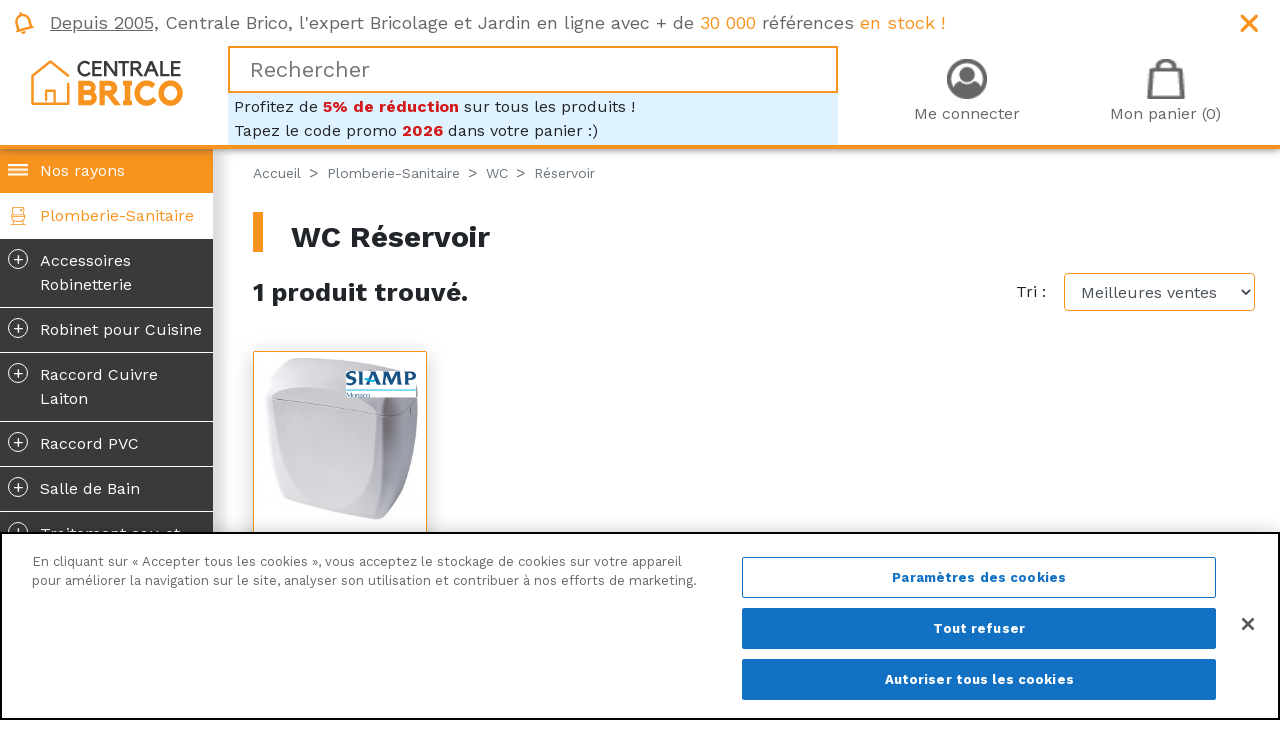

--- FILE ---
content_type: text/html; charset=utf-8
request_url: https://www.centrale-brico.com/plomberie-sanitaire/wc/reservoir
body_size: 12310
content:
<!doctype html>
<html lang="fr-FR">

  <head>
    
      
  <meta charset="utf-8">


  <meta http-equiv="x-ua-compatible" content="ie=edge">



  <title>Réservoir WC | Centrale Brico</title>
  <meta name="description" content="Centrale Brico vous propose une sélection de réservoir WC de grandes marques à petits prix.">
        <link rel="canonical" href="https://www.centrale-brico.com/plomberie-sanitaire/wc/reservoir">
  



    


  <meta name="viewport" content="width=device-width, initial-scale=1">



  <link rel="icon" type="image/vnd.microsoft.icon" href="/img/favicon.ico?1532978527">
  <link rel="shortcut icon" type="image/x-icon" href="/img/favicon.ico?1532978527">



  <link href="https://fonts.googleapis.com/css?family=Work+Sans:400,700" rel="stylesheet">
<link rel="stylesheet" href="https://use.fontawesome.com/releases/v5.0.9/css/all.css" integrity="sha384-5SOiIsAziJl6AWe0HWRKTXlfcSHKmYV4RBF18PPJ173Kzn7jzMyFuTtk8JA7QQG1" crossorigin="anonymous">
  <link rel="stylesheet" href="https://www.centrale-brico.com/themes/centralebrico/assets/cache/theme-08bc7f4154.css" type="text/css" media="all">

  <!--[if IE]>
  <link href="https://cdn.jsdelivr.net/gh/coliff/bootstrap-ie8/css/bootstrap-ie9.min.css" rel="stylesheet">
  <script src="https://cdn.jsdelivr.net/g/html5shiv@3.7.3"></script>
  <![endif]-->
  <!--[if lt IE 9]>
  <link href="https://cdn.jsdelivr.net/gh/coliff/bootstrap-ie8/css/bootstrap-ie8.min.css" rel="stylesheet">
  <![endif]-->



  <!-- CookiePro Cookies Consent Notice start for www.centrale-brico.com -->
  <script src="https://cookie-cdn.cookiepro.com/scripttemplates/otSDKStub.js"  type="text/javascript" charset="UTF-8" data-domain-script="ff8dbd80-8b27-42ba-8b8e-b08487b83400" ></script>
  <script type="text/javascript">
  function OptanonWrapper() { }
  </script>
  <!-- CookiePro Cookies Consent Notice end for www.centrale-brico.com -->
  
   




  <script>
        var payplug_ajax_url = "https:\/\/www.centrale-brico.com\/module\/payplug\/ajax";
        var payplug_oney = true;
        var payplug_oney_loading_msg = "Chargement";
        var prestashop = {"cart":{"products":[],"totals":{"total":{"type":"total","label":"Total","amount":0,"value":"0\u20ac00"},"total_including_tax":{"type":"total","label":"Total TTC","amount":0,"value":"0\u20ac00"},"total_excluding_tax":{"type":"total","label":"Total HT :","amount":0,"value":"0\u20ac00"}},"subtotals":{"products":{"type":"products","label":"Sous-total","amount":0,"value":"0\u20ac00"},"discounts":null,"shipping":{"type":"shipping","label":"Livraison","amount":0,"value":"gratuit"},"tax":null},"products_count":0,"summary_string":"0 articles","vouchers":{"allowed":1,"added":[]},"discounts":[{"id_cart_rule":"156","id_customer":"0","date_from":"2026-01-01 00:00:00","date_to":"2027-01-01 00:00:00","description":"Nouveau code promo 1er janvier 2026","quantity":"999714","quantity_per_user":"999999","priority":"1","partial_use":"1","code":"2026","minimum_amount":"0.00","minimum_amount_tax":"0","minimum_amount_currency":"1","minimum_amount_shipping":"0","country_restriction":"0","carrier_restriction":"0","group_restriction":"0","cart_rule_restriction":"1","product_restriction":"0","shop_restriction":"0","free_shipping":"0","reduction_percent":"5.00","reduction_amount":"0.00","reduction_tax":"0","reduction_currency":"1","reduction_product":"0","reduction_exclude_special":"0","gift_product":"0","gift_product_attribute":"0","highlight":"1","active":"1","date_add":"2025-08-27 11:28:54","date_upd":"2026-02-01 14:08:17","id_lang":"1","name":"Code promo : 5% de r\u00e9duction","quantity_for_user":999999}],"minimalPurchase":0,"minimalPurchaseRequired":""},"currency":{"name":"euro","iso_code":"EUR","iso_code_num":"978","sign":"\u20ac"},"customer":{"lastname":null,"firstname":null,"email":null,"birthday":null,"newsletter":null,"newsletter_date_add":null,"optin":null,"website":null,"company":null,"siret":null,"ape":null,"is_logged":false,"gender":{"type":null,"name":null},"addresses":[]},"language":{"name":"Fran\u00e7ais (French)","iso_code":"fr","locale":"fr-FR","language_code":"fr","is_rtl":"0","date_format_lite":"d\/m\/Y","date_format_full":"d\/m\/Y H:i:s","id":1},"page":{"title":"","canonical":"https:\/\/www.centrale-brico.com\/plomberie-sanitaire\/wc\/reservoir","meta":{"title":"R\u00e9servoir WC - Centrale Brico","description":"Centrale Brico vous propose une s\u00e9lection de r\u00e9servoir WC de grandes marques \u00e0 petits prix.","keywords":"","robots":"index"},"page_name":"category","body_classes":{"lang-fr":true,"lang-rtl":false,"country-FR":true,"currency-EUR":true,"layout-left-side-column":true,"page-category":true,"tax-display-enabled":true,"isgarden":false,"category-id-1859":true,"category-R\u00e9servoir":true,"category-id-parent-5054":true,"category-depth-level-4":true},"admin_notifications":[]},"shop":{"name":"Centrale Brico","logo":"\/img\/centrale-brico-logo-1522597508.jpg","stores_icon":"\/img\/logo_stores.png","favicon":"\/img\/favicon.ico"},"urls":{"base_url":"https:\/\/www.centrale-brico.com\/","current_url":"https:\/\/www.centrale-brico.com\/plomberie-sanitaire\/wc\/reservoir","shop_domain_url":"https:\/\/www.centrale-brico.com","img_ps_url":"https:\/\/www.centrale-brico.com\/img\/","img_cat_url":"https:\/\/www.centrale-brico.com\/img\/c\/","img_lang_url":"https:\/\/www.centrale-brico.com\/img\/l\/","img_prod_url":"https:\/\/www.centrale-brico.com\/img\/p\/","img_manu_url":"https:\/\/www.centrale-brico.com\/img\/m\/","img_sup_url":"https:\/\/www.centrale-brico.com\/img\/su\/","img_ship_url":"https:\/\/www.centrale-brico.com\/img\/s\/","img_store_url":"https:\/\/www.centrale-brico.com\/img\/st\/","img_col_url":"https:\/\/www.centrale-brico.com\/img\/co\/","img_url":"https:\/\/www.centrale-brico.com\/themes\/centralebrico\/assets\/img\/","css_url":"https:\/\/www.centrale-brico.com\/themes\/centralebrico\/assets\/css\/","js_url":"https:\/\/www.centrale-brico.com\/themes\/centralebrico\/assets\/js\/","pic_url":"https:\/\/www.centrale-brico.com\/upload\/","pages":{"address":"https:\/\/www.centrale-brico.com\/adresse","addresses":"https:\/\/www.centrale-brico.com\/adresses","authentication":"https:\/\/www.centrale-brico.com\/connexion","cart":"https:\/\/www.centrale-brico.com\/panier","category":"https:\/\/www.centrale-brico.com\/index.php?controller=category","cms":"https:\/\/www.centrale-brico.com\/index.php?controller=cms","contact":"https:\/\/www.centrale-brico.com\/nous-contacter","discount":"https:\/\/www.centrale-brico.com\/reduction","guest_tracking":"https:\/\/www.centrale-brico.com\/suivi-commande-invite","history":"https:\/\/www.centrale-brico.com\/historique-commandes","identity":"https:\/\/www.centrale-brico.com\/identite","index":"https:\/\/www.centrale-brico.com\/","my_account":"https:\/\/www.centrale-brico.com\/mon-compte","order_confirmation":"https:\/\/www.centrale-brico.com\/confirmation-commande","order_detail":"https:\/\/www.centrale-brico.com\/index.php?controller=order-detail","order_follow":"https:\/\/www.centrale-brico.com\/suivi-commande","order":"https:\/\/www.centrale-brico.com\/commande","order_return":"https:\/\/www.centrale-brico.com\/index.php?controller=order-return","order_slip":"https:\/\/www.centrale-brico.com\/avoirs","pagenotfound":"https:\/\/www.centrale-brico.com\/page-introuvable","password":"https:\/\/www.centrale-brico.com\/recuperation-mot-de-passe","pdf_invoice":"https:\/\/www.centrale-brico.com\/index.php?controller=pdf-invoice","pdf_order_return":"https:\/\/www.centrale-brico.com\/index.php?controller=pdf-order-return","pdf_order_slip":"https:\/\/www.centrale-brico.com\/index.php?controller=pdf-order-slip","prices_drop":"https:\/\/www.centrale-brico.com\/promotions","product":"https:\/\/www.centrale-brico.com\/index.php?controller=product","search":"https:\/\/www.centrale-brico.com\/recherche","sitemap":"https:\/\/www.centrale-brico.com\/sitemap","stores":"https:\/\/www.centrale-brico.com\/index.php?controller=stores","supplier":"https:\/\/www.centrale-brico.com\/fournisseur","register":"https:\/\/www.centrale-brico.com\/connexion?create_account=1","order_login":"https:\/\/www.centrale-brico.com\/commande?login=1"},"theme_assets":"\/themes\/centralebrico\/assets\/","actions":{"logout":"https:\/\/www.centrale-brico.com\/?mylogout="}},"configuration":{"display_taxes_label":true,"is_catalog":false,"show_prices":true,"opt_in":{"partner":true},"quantity_discount":{"type":"discount","label":"Remise"},"voucher_enabled":1,"return_enabled":0},"field_required":[],"breadcrumb":{"links":[{"title":"Accueil","url":"https:\/\/www.centrale-brico.com\/"},{"title":"Plomberie-Sanitaire","url":"https:\/\/www.centrale-brico.com\/plomberie-sanitaire"},{"title":"WC","url":"https:\/\/www.centrale-brico.com\/plomberie-sanitaire\/wc"},{"title":"R\u00e9servoir","url":"https:\/\/www.centrale-brico.com\/plomberie-sanitaire\/wc\/reservoir"}],"count":4},"link":{"protocol_link":"https:\/\/","protocol_content":"https:\/\/"},"time":1769955973,"static_token":"3be6667e4908ff901f48088eb4b3f09a","token":"a650ad8064af948da6a02de5a8dd6956"};
        var stfacetdsearch = {"with_inputs":"0","tooltips":false,"price_step":0,"weight_step":0,"drop_down":1,"loading_effect":3,"product_list_selector":"","magic":"0","is_mobile_device":false,"sample":{"price":"12,345,678\u20ac12","weight":"12\u00a0345\u00a0678,12kg"}};
      </script>



    <!-- START OF DOOFINDER SCRIPT -->
  <script async="" src="https://eu1-search.doofinder.com/5/script/d6cd047b0f1b2e996a490866a8228054.js"></script>
  <!-- END OF DOOFINDER SCRIPT -->
  <!-- TO REGISTER CLICKS -->
<script>
  var dfProductLinks = [];
  var dfLinks = Object.keys(dfProductLinks);
  var doofinderAppendAfterBanner = "none";
  var doofinderQuerySelector = "#search_query_top";
</script>  
  <!-- END OF TO REGISTER CLICKS -->


<script type="text/javascript">
	(window.gaDevIds=window.gaDevIds||[]).push('d6YPbH');
	(function(i,s,o,g,r,a,m){i['GoogleAnalyticsObject']=r;i[r]=i[r]||function(){
	(i[r].q=i[r].q||[]).push(arguments)},i[r].l=1*new Date();a=s.createElement(o),
	m=s.getElementsByTagName(o)[0];a.async=1;a.src=g;m.parentNode.insertBefore(a,m)
	})(window,document,'script','https://www.google-analytics.com/analytics.js','ga');

            ga('create', 'UA-24958949-1', 'auto');
                        ga('send', 'pageview');
    
    ga('require', 'ec');
</script>

<!-- kwanko - header 10111111 --><script type="text/javascript" src="//www.centrale-brico.com/modules/kwanko_adv/views/js/uni.js?v=1595587812"></script><style>
    .st-range-box .noUi-connect{background-color:#f7931e;}.st-range-box .noUi-vertical{height:200px;}.feds_block_title{color:#444444;}.feds_block_title{background-color:#F6F6F6;}#feds_search_filters #search_filters{margin-bottom:25px;}.feds_overlay_loader{font-size:16px;}.facet_title, .feds_dropdown_tri{border-color:#E2E2E2;}#search_filters .feds_facet .facet_with_max_height{max-height:320px;}.feds_block_content{font-size:14px;}.feds_block_title{padding-left:8px;}.feds_block_content{padding-left:0px;}.facet_colexp_block{padding-left:10px;}@media only screen and (min-width:768px){.feds_facet_x .feds_dropdown_list{padding-left:10px;}}@media only screen and (max-width:767px){.feds_facet_x .facet_colexp_block{padding-left:10px;}}.facet_title, .feds_dropdown_tri{padding-left:10px;}.feds_active_filters{padding-left:10px;}.feds_block_title{padding-top:10px;}.feds_block_content{padding-top:0px;}.facet_colexp_block{padding-top:10px;}@media only screen and (min-width:768px){.feds_facet_x .feds_dropdown_list{padding-top:10px;}}@media only screen and (max-width:767px){.feds_facet_x .facet_colexp_block{padding-top:10px;}}.facet_title, .feds_dropdown_tri{padding-top:8px;}.feds_active_filters{padding-top:10px;}.feds_block_title{padding-right:8px;}.feds_block_content{padding-right:0px;}.facet_colexp_block{padding-right:10px;}@media only screen and (min-width:768px){.feds_facet_x .feds_dropdown_list{padding-right:10px;}}@media only screen and (max-width:767px){.feds_facet_x .facet_colexp_block{padding-right:10px;}}.facet_title, .feds_dropdown_tri{padding-right:10px;}.feds_active_filters{padding-right:10px;}.feds_block_title{padding-bottom:10px;}.feds_block_content{padding-bottom:0px;}.facet_colexp_block{padding-bottom:10px;}@media only screen and (min-width:768px){.feds_facet_x .feds_dropdown_list{padding-bottom:10px;}}@media only screen and (max-width:767px){.feds_facet_x .facet_colexp_block{padding-bottom:10px;}}.facet_title, .feds_dropdown_tri{padding-bottom:8px;}.feds_active_filters{padding-bottom:10px;}.facet_title, .feds_dropdown_tri{border-left-width:0px;}.facet_colexp_block{border-left-width:0px;}@media only screen and (min-width:768px){.feds_facet_x .feds_dropdown_list{border-left-width:0px;}}@media only screen and (max-width:767px){.feds_facet_x .facet_colexp_block{border-left-width:0px;}}.facet_title, .feds_dropdown_tri{border-top-width:0px;}.facet_colexp_block{border-top-width:0px;}@media only screen and (min-width:768px){.feds_facet_x .feds_dropdown_list{border-top-width:0px;}}@media only screen and (max-width:767px){.feds_facet_x .facet_colexp_block{border-top-width:0px;}}.facet_title, .feds_dropdown_tri{border-right-width:0px;}.facet_colexp_block{border-right-width:0px;}@media only screen and (min-width:768px){.feds_facet_x .feds_dropdown_list{border-right-width:0px;}}@media only screen and (max-width:767px){.feds_facet_x .facet_colexp_block{border-right-width:0px;}}.facet_title, .feds_dropdown_tri{border-bottom-width:1px;}.facet_colexp_block{border-bottom-width:0px;}@media only screen and (min-width:768px){.feds_facet_x .feds_dropdown_list{border-bottom-width:0px;}}@media only screen and (max-width:767px){.feds_facet_x .facet_colexp_block{border-bottom-width:0px;}}.facet_title_text, .feds_dropdown_tri .stfeds_flex_child{font-size: 14px;}.feds_custom-input-box .feds_custom-input-item.feds_custom-input-checkbox,.feds_custom-input-box .feds_custom-input-item.feds_custom-input-radio{border-width:1px;}.feds_active_filters .feds_link:hover, .feds_active_filters .feds_link.active{color:#E54D26;}.feds_active_filters .feds_link{border-width:1px;text-decoration:none;padding:2px 3px;}.feds_active_filters .feds_link{border-color:#d9d9d9;}.feds_active_filters .feds_link{border-style:dashed;}.feds_custom-input-box .feds_custom-input-item.feds_custom-input-color{border-width:0px;}.feds_custom-input-box .feds_custom-input-item.feds_custom-input-color{line-height:15px;}.feds_dropdown_list{min-width:260px;}.feds_offcanvas_tri{font-size:16px;}.feds_block_title{}.facet_title_text, .feds_dropdown_tri span{}
</style>




  <link rel="alternate" type="application/rss+xml" title="Magazine Centrale Brico (RSS)" href="https://www.centrale-brico.com/rss" />



  
  


  
  <!-- Google Tag Manager -->
	<script>(function(w,d,s,l,i){w[l]=w[l]||[];w[l].push({'gtm.start':
	new Date().getTime(),event:'gtm.js'});var f=d.getElementsByTagName(s)[0],
	j=d.createElement(s),dl=l!='dataLayer'?'&l='+l:'';j.async=true;j.src=
	'https://www.googletagmanager.com/gtm.js?id='+i+dl;f.parentNode.insertBefore(j,f);
	})(window,document,'script','dataLayer','GTM-KQZ4XKB');</script>
	<!-- End Google Tag Manager -->
  
  <script type="text/javascript">
	window.RY=(function(e){var t=["identify","track","trackLink","trackForm","transaction","page","profile","sync","consent","reject"];var n="realytics";var r=function(e){return!!(e&&(typeof e=="function"||typeof e=="object"))};var i=function(e,t){return function(){var n=Array.prototype.slice.call(arguments);if(!e[t])e[t]=[];e[t].push(n?n:[]);if(!e["_q"])e["_q"]=[];e["_q"].push(t)}};var s=function(r){for(var s=0;s < t.length;s++){var o=t[s];if(r)e[r][o]=i(e._q[r],o);else e[o]=e[n][o]=i(e._q[n],o)}};var o=function(t,r,i){var o=t?t:n;if(!e[o])e[o]={};if(!e._q[o])e._q[o]={};if(r)e._q[o]["init"]=[[r,i?i:null]];s(t)};if(!e._v){if(!e._q){e._q={};o(null,null,null)}e.init=function(e,n){var i=n?r(n)?n["name"]?n["name"]:null:n:null;if(i&&t)for(var s=0;s < t.length;s++)if(i==t[s]||i=="init")return;o(i,e,r(n)?n:null);var u=function(e){var t=document.createElement("script");t.type="text/javascript";t.async=true;t.src=("https:"==document.location.protocol?"https://":"http://")+e;var n=document.getElementsByTagName("script")[0];n.parentNode.insertBefore(t,n)};u("i.realytics.io/tc.js?cb="+(new Date).getTime());u("cdn-eu.realytics.net/realytics-1.2.min.js")}}return e})(window.RY||{});

	RY.init("ry-6nenvxha");
	RY.page();
  </script>
  
	<!-- Facebook Pixel Code -->
	<script>
	!function(f,b,e,v,n,t,s)
	{if(f.fbq)return;n=f.fbq=function(){n.callMethod?
	n.callMethod.apply(n,arguments):n.queue.push(arguments)};
	if(!f._fbq)f._fbq=n;n.push=n;n.loaded=!0;n.version='2.0';
	n.queue=[];t=b.createElement(e);t.async=!0;
	t.src=v;s=b.getElementsByTagName(e)[0];
	s.parentNode.insertBefore(t,s)}(window, document,'script',
	'https://connect.facebook.net/en_US/fbevents.js');
	fbq('init', '2384554145182532');
	fbq('track', 'PageView');
	</script>
	<noscript><img height="1" width="1" style="display:none"
	src="https://www.facebook.com/tr?id=2384554145182532&ev=PageView&noscript=1"
	/></noscript>
	<!-- End Facebook Pixel Code -->

  

    
  </head>

      <body id="category"
        class="lang-fr country-fr currency-eur layout-left-side-column page-category tax-display-enabled category-id-1859 category-reservoir category-id-parent-5054 category-depth-level-4"
        >

    

    <!-- Google Tag Manager (noscript) -->
    <noscript><iframe src="https://www.googletagmanager.com/ns.html?id=GTM-KQZ4XKB"
                      height="0" width="0" style="display:none;visibility:hidden"></iframe></noscript>
    <!-- End Google Tag Manager (noscript) -->

    
      <div class="feds_offcanvas feds_show_on_2 feds_show_on_x">
	<div class="feds_offcanvas_background"></div>
	<div id="feds_offcanvas_search_filters" class="feds_offcanvas_content">
				<div class="feds_offcanvas_btn stfeds_flex_container">
			<a href="https://www.centrale-brico.com/plomberie-sanitaire/wc/reservoir" title="Réinitialiser" class="feds_link stfeds_flex_child">Réinitialiser</a>
			<a href="javascript:;" title="Valider" class="feds_offcanvas_done feds_offcanvas_guan stfeds_flex_child">Valider</a>
		</div>
	</div>
	<a href="javascript:;" class="feds_offcanvas_times feds_offcanvas_guan" title="Fermer">&times;</a>
</div>
<div id="feds_overlay" class="feds_overlay  feds_overlay_center stfeds_flex_container stfeds_flex_center  feds_overlay_hide  feds_overlay_click "><i class="feds_overlay_loader feds-spin5 feds_animate-spin"></i></div>
    

    <header id="header">
      
        
  
  <div class="header-banner">
    
      <div class="promo">
          <div class="container-fluid">
              <div class="row">
                  <div class="col-md-12">
                      <div class="promo-content">
                          <div id="custom-text">
  <p><span style="text-decoration:underline;">Depuis 2005,</span> Centrale Brico, l'expert Bricolage et Jardin en ligne avec + de <span class="orange">30 000</span> références <span class="orange">en stock !</span></p>
</div>

                          <span class="promo-close"></span>
                          <!-- TrustBox script -->
                          <script type="text/javascript" src="//widget.trustpilot.com/bootstrap/v5/tp.widget.bootstrap.min.js" async></script>
                          <!-- End TrustBox script -->
                          <!-- TrustBox widget - Micro Star -->
                          <div style="position: absolute; top: 4px; right: 80px;"><div class="trustpilot-widget" data-locale="fr-FR" data-template-id="5419b732fbfb950b10de65e5" data-businessunit-id="4fa18c34000064000514f5ba" data-style-height="24px" data-style-width="100%" data-theme="light">
                          <a href="https://fr.trustpilot.com/review/centrale-brico.com" target="_blank" rel="noopener">Trustpilot</a>
                          </div></div>
                          <!-- End TrustBox widget -->
                      </div>
                  </div>
              </div>
          </div>
      </div>
  </div>


<div class="navbar-centralebrico">
    <div class="container-fluid">
        <div class="row align-items-center">
                            <div class="col-3 d-lg-none text-center">
                    <div class="burger-menu">
                        <span></span>
                        <span></span>
                        <span></span>
                        Rayons
                    </div>
                </div>
                        <div class="col-lg-2 col-4 text-center logo-margin order-0">
                
                    <div class="home-title">
                        <a class="logo" href="https://www.centrale-brico.com/" title="Centrale Brico">
                            <img class="img-fluid"
                                 src="https://www.centrale-brico.com/themes/centralebrico/assets/img/1x/logo-centrale-brico.png"
                                 srcset="https://www.centrale-brico.com/themes/centralebrico/assets/img/1x/logo-centrale-brico.png 1x,
                                 https://www.centrale-brico.com/themes/centralebrico/assets/img/1.5x/logo-centrale-brico.png 1.5x,
                                 https://www.centrale-brico.com/themes/centralebrico/assets/img/2x/logo-centrale-brico.png 2x"
                                 alt="Centrale Brico">
                        </a>
                    </div>
                
            </div>
            <div class="col-lg-6 order-2 order-lg-1">
                                    
<div id="search_widget" data-search-controller-url="//www.centrale-brico.com/recherche">
<input type="text" name="s" value="" placeholder="Rechercher">
</div>
<div style="margin-bottom:-15px; background-color:#DFF2FF; padding:2px 6px; overflow:hidden;">
Profitez de <span style="font-weight:bold; color:#D21C1C;">5% de réduction</span> sur tous les produits !<br />
Tapez le code promo <span style="font-weight:bold; color:#D21C1C;">2026</span> dans votre panier :)
</div>

                
                            </div>
            <div class="col-lg-4 col-5 order-1 order-lg-2">
                                    
                        <div class="header-nav">
                            <div class="user-info">
      <a class="login" href="https://www.centrale-brico.com/mon-compte" rel="nofollow" title="Identifiez-vous"><span>Me connecter</span></a>
  </div>
<div id="blockcart-wrapper">
  <div class="blockcart cart-preview" data-refresh-url="//www.centrale-brico.com/module/ps_shoppingcart/ajax">
    <div class="header">
      <a rel="nofollow" href="//www.centrale-brico.com/panier?action=show">
        <span>Mon panier (0)</span>
        <!--<span>0 articles</span>-->
      </a>
    </div>
    <div class="body">
      <ul>
              </ul>
      <div class="cart-subtotals">
                  <div class="products">
            <span class="label">Sous-total</span>
            <span class="value">0</span>
          </div>
                  <div class="">
            <span class="label"></span>
            <span class="value"></span>
          </div>
                  <div class="shipping">
            <span class="label">Livraison</span>
            <span class="value">0</span>
          </div>
                  <div class="">
            <span class="label"></span>
            <span class="value"></span>
          </div>
              </div>
      <div class="cart-total">
        <span class="label">Total</span>
        <span class="value">0</span>
      </div>
    </div>
  </div>
</div>
<div style="clear: both; display: block"></div>

                        </div>
                    
                
                            </div>
        </div>
    </div>
</div>

  <div class="header-top">
    
  </div>

  


      
    </header>

    <div class="container-fluid no-padding">
        <div class="row no-gutters">
                            <div class="col-lg-2 menu-shadow bg-grey">
                    

<div class="menu sticky-top hide-main-menu">
  
            <ul class="menu-category menu-item-level-0" data-depth="0" ><li class="category base"><a class="category-icon" href="#" style="border: 0">Nos rayons</a></li><li class="category"><a id="category-5044" class="category-icon category-5044 " href="https://www.centrale-brico.com/plomberie-sanitaire" >Plomberie-Sanitaire</a>  <ul class="menu-category menu-item-level-1" data-depth="1" ><li class="category"><a id="category-5045" class="category-icon category-5045 " href="https://www.centrale-brico.com/plomberie-sanitaire/accessoires-robinetterie" ><span class="unfold-category">+</span>Accessoires Robinetterie</a>  <ul class="menu-category menu-item-level-2" data-depth="2" ><li class="category"><a id="category-1869" class="category-icon category-1869 " href="https://www.centrale-brico.com/plomberie-sanitaire/accessoires-robinetterie/aerateur" >Aérateur</a>  </li><li class="category"><a id="category-1873" class="category-icon category-1873 " href="https://www.centrale-brico.com/plomberie-sanitaire/accessoires-robinetterie/flexible-d-alimentation" >Flexible d&#039;alimentation</a>  </li><li class="category"><a id="category-1872" class="category-icon category-1872 " href="https://www.centrale-brico.com/plomberie-sanitaire/accessoires-robinetterie/raccord" >Raccord</a>  </li><li class="category"><a id="category-1871" class="category-icon category-1871 " href="https://www.centrale-brico.com/plomberie-sanitaire/accessoires-robinetterie/tete-de-robinet" >Tête de robinet</a>  </li><li class="category"><a id="category-1870" class="category-icon category-1870 " href="https://www.centrale-brico.com/plomberie-sanitaire/accessoires-robinetterie/brise-jet-bec" >Brise jet - Bec</a>  </li></ul></li><li class="category"><a id="category-5047" class="category-icon category-5047 " href="https://www.centrale-brico.com/plomberie-sanitaire/robinet-pour-cuisine" ><span class="unfold-category">+</span>Robinet pour Cuisine</a>  <ul class="menu-category menu-item-level-2" data-depth="2" ><li class="category"><a id="category-1852" class="category-icon category-1852 " href="https://www.centrale-brico.com/plomberie-sanitaire/robinet-pour-cuisine/mitigeur-cuisine" >Mitigeur Cuisine</a>  </li></ul></li><li class="category"><a id="category-5048" class="category-icon category-5048 " href="https://www.centrale-brico.com/plomberie-sanitaire/raccord-cuivre-laiton" ><span class="unfold-category">+</span>Raccord Cuivre Laiton</a>  <ul class="menu-category menu-item-level-2" data-depth="2" ><li class="category"><a id="category-1894" class="category-icon category-1894 " href="https://www.centrale-brico.com/plomberie-sanitaire/raccord-cuivre-laiton/raccord-a-visser" >Raccord à visser</a>  </li><li class="category"><a id="category-1896" class="category-icon category-1896 " href="https://www.centrale-brico.com/plomberie-sanitaire/raccord-cuivre-laiton/collier-de-fixation" >Collier de fixation</a>  </li><li class="category"><a id="category-1895" class="category-icon category-1895 " href="https://www.centrale-brico.com/plomberie-sanitaire/raccord-cuivre-laiton/raccord-sans-soudure" >Raccord sans soudure</a>  </li><li class="category"><a id="category-1866" class="category-icon category-1866 " href="https://www.centrale-brico.com/plomberie-sanitaire/raccord-cuivre-laiton/raccord-cuivre-a-souder" >Raccord cuivre à souder</a>  </li><li class="category"><a id="category-1893" class="category-icon category-1893 " href="https://www.centrale-brico.com/plomberie-sanitaire/raccord-cuivre-laiton/raccord-laiton-a-souder" >Raccord laiton à souder</a>  </li></ul></li><li class="category"><a id="category-5049" class="category-icon category-5049 " href="https://www.centrale-brico.com/plomberie-sanitaire/raccord-pvc" ><span class="unfold-category">+</span>Raccord PVC</a>  <ul class="menu-category menu-item-level-2" data-depth="2" ><li class="category"><a id="category-1903" class="category-icon category-1903 " href="https://www.centrale-brico.com/plomberie-sanitaire/raccord-pvc/support-crochet" >Support - Crochet</a>  </li><li class="category"><a id="category-1900" class="category-icon category-1900 " href="https://www.centrale-brico.com/plomberie-sanitaire/raccord-pvc/branchement" >Branchement</a>  </li><li class="category"><a id="category-1902" class="category-icon category-1902 " href="https://www.centrale-brico.com/plomberie-sanitaire/raccord-pvc/gouttiere-12-ronde" >Gouttière 1/2 ronde</a>  </li><li class="category"><a id="category-1899" class="category-icon category-1899 " href="https://www.centrale-brico.com/plomberie-sanitaire/raccord-pvc/te-culotte" >Té - Culotte</a>  </li><li class="category"><a id="category-1904" class="category-icon category-1904 " href="https://www.centrale-brico.com/plomberie-sanitaire/raccord-pvc/accessoire-tube" >Accessoire tube</a>  </li><li class="category"><a id="category-1901" class="category-icon category-1901 " href="https://www.centrale-brico.com/plomberie-sanitaire/raccord-pvc/regard-equipement" >Regard- Equipement</a>  </li><li class="category"><a id="category-1898" class="category-icon category-1898 " href="https://www.centrale-brico.com/plomberie-sanitaire/raccord-pvc/coude-secteur" >Coude - Secteur</a>  </li><li class="category"><a id="category-5283" class="category-icon category-5283 " href="https://www.centrale-brico.com/plomberie-sanitaire/raccord-pvc/tube-d-evacuation-pvc" >Tube d&#039;évacuation PVC</a>  </li></ul></li><li class="category"><a id="category-5050" class="category-icon category-5050 " href="https://www.centrale-brico.com/plomberie-sanitaire/salle-de-bain" ><span class="unfold-category">+</span>Salle de Bain</a>  <ul class="menu-category menu-item-level-2" data-depth="2" ><li class="category"><a id="category-1853" class="category-icon category-1853 " href="https://www.centrale-brico.com/plomberie-sanitaire/salle-de-bain/mitigeur-salle-de-bain" >Mitigeur salle de bain</a>  </li><li class="category"><a id="category-1875" class="category-icon category-1875 " href="https://www.centrale-brico.com/plomberie-sanitaire/salle-de-bain/flexible-de-douche" >Flexible de douche</a>  </li><li class="category"><a id="category-1874" class="category-icon category-1874 " href="https://www.centrale-brico.com/plomberie-sanitaire/salle-de-bain/douchette" >Douchette</a>  </li><li class="category"><a id="category-1855" class="category-icon category-1855 " href="https://www.centrale-brico.com/plomberie-sanitaire/salle-de-bain/securite" >Sécurité</a>  </li><li class="category"><a id="category-1854" class="category-icon category-1854 " href="https://www.centrale-brico.com/plomberie-sanitaire/salle-de-bain/accessoire-de-salle-de-bain" >Accessoire de salle de bain</a>  </li><li class="category"><a id="category-1876" class="category-icon category-1876 " href="https://www.centrale-brico.com/plomberie-sanitaire/salle-de-bain/barre-support" >Barre - Support</a>  </li><li class="category"><a id="category-5285" class="category-icon category-5285 " href="https://www.centrale-brico.com/plomberie-sanitaire/salle-de-bain/vasque" >Vasque</a>  </li><li class="category"><a id="category-5284" class="category-icon category-5284 " href="https://www.centrale-brico.com/plomberie-sanitaire/salle-de-bain/baignoire" >Baignoire</a>  </li><li class="category"><a id="category-5309" class="category-icon category-5309 " href="https://www.centrale-brico.com/plomberie-sanitaire/salle-de-bain/colonne-de-douche" >Colonne de douche</a>  </li><li class="category"><a id="category-5312" class="category-icon category-5312 " href="https://www.centrale-brico.com/plomberie-sanitaire/salle-de-bain/receveur-de-douche" >Receveur de douche</a>  </li><li class="category"><a id="category-5314" class="category-icon category-5314 " href="https://www.centrale-brico.com/plomberie-sanitaire/salle-de-bain/meuble-sous-lavabo" >Meuble sous lavabo</a>  </li></ul></li><li class="category"><a id="category-5052" class="category-icon category-5052 " href="https://www.centrale-brico.com/plomberie-sanitaire/traitement-eau-et-gaz" ><span class="unfold-category">+</span>Traitement eau et gaz</a>  <ul class="menu-category menu-item-level-2" data-depth="2" ><li class="category"><a id="category-1862" class="category-icon category-1862 " href="https://www.centrale-brico.com/plomberie-sanitaire/traitement-eau-et-gaz/robinetterie-gaz" >Robinetterie gaz</a>  </li><li class="category"><a id="category-1889" class="category-icon category-1889 " href="https://www.centrale-brico.com/plomberie-sanitaire/traitement-eau-et-gaz/etancheite" >Etanchéité</a>  </li><li class="category"><a id="category-1888" class="category-icon category-1888 " href="https://www.centrale-brico.com/plomberie-sanitaire/traitement-eau-et-gaz/joints" >Joints</a>  </li><li class="category"><a id="category-1887" class="category-icon category-1887 " href="https://www.centrale-brico.com/plomberie-sanitaire/traitement-eau-et-gaz/machine-a-laver" >Machine à laver</a>  </li><li class="category"><a id="category-1886" class="category-icon category-1886 " href="https://www.centrale-brico.com/plomberie-sanitaire/traitement-eau-et-gaz/robinetterie-batiment" >Robinetterie bâtiment</a>  </li><li class="category"><a id="category-5286" class="category-icon category-5286 " href="https://www.centrale-brico.com/plomberie-sanitaire/traitement-eau-et-gaz/accessoires-de-filtration" >Accessoires de filtration</a>  </li><li class="category"><a id="category-5287" class="category-icon category-5287 " href="https://www.centrale-brico.com/plomberie-sanitaire/traitement-eau-et-gaz/flexible-d-alimentation" >Flexible d&#039;alimentation</a>  </li><li class="category"><a id="category-5288" class="category-icon category-5288 " href="https://www.centrale-brico.com/plomberie-sanitaire/traitement-eau-et-gaz/tuyau-a-gaz" >Tuyau à gaz</a>  </li></ul></li><li class="category"><a id="category-5053" class="category-icon category-5053 " href="https://www.centrale-brico.com/plomberie-sanitaire/vidage" ><span class="unfold-category">+</span>Vidage</a>  <ul class="menu-category menu-item-level-2" data-depth="2" ><li class="category"><a id="category-1881" class="category-icon category-1881 " href="https://www.centrale-brico.com/plomberie-sanitaire/vidage/siphon-cuisine" >Siphon cuisine</a>  </li><li class="category"><a id="category-1882" class="category-icon category-1882 " href="https://www.centrale-brico.com/plomberie-sanitaire/vidage/bonde-cuisine" >Bonde cuisine</a>  </li><li class="category"><a id="category-1883" class="category-icon category-1883 " href="https://www.centrale-brico.com/plomberie-sanitaire/vidage/accessoire-vidage" >Accessoire vidage</a>  </li><li class="category"><a id="category-1884" class="category-icon category-1884 " href="https://www.centrale-brico.com/plomberie-sanitaire/vidage/siphon-salle-de-bain" >Siphon salle de bain</a>  </li><li class="category"><a id="category-1885" class="category-icon category-1885 " href="https://www.centrale-brico.com/plomberie-sanitaire/vidage/bonde-salle-de-bain" >Bonde salle de bain</a>  </li></ul></li><li class="category"><a id="category-5054" class="category-icon category-5054 categoryIsOpen" href="https://www.centrale-brico.com/plomberie-sanitaire/wc" ><span class="unfold-category">+</span>WC</a>  <ul class="menu-category menu-item-level-2" data-depth="2" style="display: block"><li class="category"><a id="category-1858" class="category-icon category-1858 " href="https://www.centrale-brico.com/plomberie-sanitaire/wc/piece-detachee" >Pièce détachée</a>  </li><li class="category"><a id="category-1857" class="category-icon category-1857 " href="https://www.centrale-brico.com/plomberie-sanitaire/wc/abattant" >Abattant</a>  </li><li class="category current"><a id="category-1859" class="category-icon category-1859 categoryIsOpen" href="https://www.centrale-brico.com/plomberie-sanitaire/wc/reservoir" >Réservoir</a>  </li><li class="category"><a id="category-1860" class="category-icon category-1860 " href="https://www.centrale-brico.com/plomberie-sanitaire/wc/pipe-sortie-wc" >Pipe - Sortie WC</a>  </li><li class="category"><a id="category-1877" class="category-icon category-1877 " href="https://www.centrale-brico.com/plomberie-sanitaire/wc/decoration-wc" >Décoration WC</a>  </li><li class="category"><a id="category-1878" class="category-icon category-1878 " href="https://www.centrale-brico.com/plomberie-sanitaire/wc/mecanisme-de-chasse" >Mécanisme de chasse</a>  </li><li class="category"><a id="category-1879" class="category-icon category-1879 " href="https://www.centrale-brico.com/plomberie-sanitaire/wc/robinet-flotteur" >Robinet flotteur</a>  </li><li class="category"><a id="category-5289" class="category-icon category-5289 " href="https://www.centrale-brico.com/plomberie-sanitaire/wc/wc-a-poser" >WC à poser</a>  </li><li class="category"><a id="category-5324" class="category-icon category-5324 " href="https://www.centrale-brico.com/plomberie-sanitaire/wc/bati-support-wc" >Bâti-support WC</a>  </li><li class="category"><a id="category-5315" class="category-icon category-5315 " href="https://www.centrale-brico.com/plomberie-sanitaire/wc/urinoir" >Urinoir</a>  </li><li class="category"><a id="category-5325" class="category-icon category-5325 " href="https://www.centrale-brico.com/plomberie-sanitaire/wc/wc-suspendu" >WC suspendu</a>  </li></ul></li></ul></li></ul>
    </div>

                </div>
                <div class="category-wrapper">
                    <div class="category-panel"></div>
                </div>
                        <div class="col-lg-10">
                <div id="wrapper">
                    

                    
                            <nav data-depth="4">
      <ul itemscope itemtype="http://schema.org/BreadcrumbList" class="breadcrumb">
                  
            <li itemprop="itemListElement" itemscope itemtype="http://schema.org/ListItem" class="breadcrumb-item ">
                            <a itemprop="item" href="https://www.centrale-brico.com/">
                <span itemprop="name">Accueil</span>
              </a>
              <meta itemprop="position" content="1">
            </li>
          
                  
            <li itemprop="itemListElement" itemscope itemtype="http://schema.org/ListItem" class="breadcrumb-item ">
                            <a itemprop="item" href="https://www.centrale-brico.com/plomberie-sanitaire">
                <span itemprop="name">Plomberie-Sanitaire</span>
              </a>
              <meta itemprop="position" content="2">
            </li>
          
                  
            <li itemprop="itemListElement" itemscope itemtype="http://schema.org/ListItem" class="breadcrumb-item ">
                            <a itemprop="item" href="https://www.centrale-brico.com/plomberie-sanitaire/wc">
                <span itemprop="name">WC</span>
              </a>
              <meta itemprop="position" content="3">
            </li>
          
                  
            <li itemprop="itemListElement" itemscope itemtype="http://schema.org/ListItem" class="breadcrumb-item active">
                            <a itemprop="item" href="https://www.centrale-brico.com/plomberie-sanitaire/wc/reservoir">
                <span itemprop="name">Réservoir</span>
              </a>
              <meta itemprop="position" content="4">
            </li>
          
              </ul>
    </nav>
                    

                                            
                            <aside id="notifications">

  
  
  
  
</aside>
                        
                    
                    
                        <div id="left-column">
                                                    </div>
                    

                    

                    
  <div id="content-wrapper" class="left-column">
    
    
  <section id="main">
    

  <div class="category-section">
	       <h1>
          WC          Réservoir
                </h1>
	 	
			
        </div>

  
    <aside>
          </aside>
  


    

    <div id="products" class="container-fluid">
      
        

          <div id="js-product-list-top" class="products-selection">
  <div class="row">
    <div class="col-md-9">
                  <p class="product-count"><strong>1 produit trouv&eacute;.</strong></p>
            </div>
    <div class="col-md-3">
        
                            <div class="products-sort-order">
  <div class="row">
    <label class="col-3 col-form-label">Tri :</label>
    <select id="js-sort-products" class="form-control col-9">
                  <option selected value="aHR0cHM6Ly93d3cuY2VudHJhbGUtYnJpY28uY29tL3Bsb21iZXJpZS1zYW5pdGFpcmUvd2MvcmVzZXJ2b2lyP29yZGVyPXByb2R1Y3Quc2VsbF9udW1iZXIuZGVzYw==">Meilleures ventes</option>
                  <option  value="aHR0cHM6Ly93d3cuY2VudHJhbGUtYnJpY28uY29tL3Bsb21iZXJpZS1zYW5pdGFpcmUvd2MvcmVzZXJ2b2lyP29yZGVyPXByb2R1Y3QubmFtZS5hc2M=">Nom, A - Z</option>
                  <option  value="aHR0cHM6Ly93d3cuY2VudHJhbGUtYnJpY28uY29tL3Bsb21iZXJpZS1zYW5pdGFpcmUvd2MvcmVzZXJ2b2lyP29yZGVyPXByb2R1Y3QubmFtZS5kZXNj">Nom, Z - A</option>
                  <option  value="aHR0cHM6Ly93d3cuY2VudHJhbGUtYnJpY28uY29tL3Bsb21iZXJpZS1zYW5pdGFpcmUvd2MvcmVzZXJ2b2lyP29yZGVyPXByb2R1Y3QucHJpY2UuYXNj">Prix - cher au + cher</option>
                  <option  value="aHR0cHM6Ly93d3cuY2VudHJhbGUtYnJpY28uY29tL3Bsb21iZXJpZS1zYW5pdGFpcmUvd2MvcmVzZXJ2b2lyP29yZGVyPXByb2R1Y3QucHJpY2UuZGVzYw==">Prix + cher au - cher</option>
            </select>
  </div>
</div>
                    
    </div>
  </div>

  
    
  
</div>
        

        
          <div id="js-product-list">
    <div class="row">
                            <!--<div class="row">-->
                    <div class="col-sm-6 col-md-6 col-lg-3 col-xl ">
                            
                    
  <article class="product-miniature bx-cb-card" data-id-product="63112" data-id-product-attribute="0" style="position:relative;">

	
    
      <a href="https://www.centrale-brico.com/siamp-reservoir-bas-wc-siamp-rondo-b6077800" class="thumbnail product-thumbnail">
					<img class="product-manufacturer-thumbnail" src="https://www.centrale-brico.com/img/m/1836-marque_size.jpg" alt="Siamp" />
		        <img class="img-fluid d-block m-auto" src="https://www.centrale-brico.com/150019-home_default/siamp-reservoir-bas-wc-siamp-rondo.jpg" alt="Réservoir bas WC SIAMP Rondo de marque Siamp, référence: B6077800" data-full-size-image-url="https://www.centrale-brico.com/150019-large_default/siamp-reservoir-bas-wc-siamp-rondo.jpg" />
      </a>
    

    <div class="product-body">
        
            <h2 class="product-miniature-title"><a href="https://www.centrale-brico.com/siamp-reservoir-bas-wc-siamp-rondo-b6077800">Réservoir bas WC SIAMP Rondo</a></h2>
        

        
            <div class="row product-miniature-price-row">
                <div class="col-12 discount-percentage-container">
                                                                        <span class="discount-percentage discount-product">-3,78%</span>
                                                            </div>
                <div class="col-12 min-height-price">
                                                                        <div class="product-has-discount">
                                
                                <span class="regular-price">50€30</span>
                            </div>
                                                <div class="product-price-and-shipping">
                            

                            <span>48€40</span>

                            

                            
                        </div>
                                    </div>
            </div>
        

        
        

        
            
  <div class="variant-links">
      </div>

        

        
            <!--<ul class="product-flags">
                                    <li class="discount">Prix réduit</li>
                            </ul>-->
        

        
                            
                <!--<span class='product-availability last_remaining_items'>Derniers articles en stock</span>-->
                    

        

		        
            <div class="product-list-actions">
                                <form action="https://www.centrale-brico.com/panier" method="post" class="add-to-cart-or-refresh">
                    <input type="hidden" name="token" value="3be6667e4908ff901f48088eb4b3f09a">
                    <input type="hidden" name="id_product" value="63112" class="product_page_product_id">
                    <input type="hidden" name="qty" value="1">
                    <button class="add-to-cart" data-dismiss="modal" data-button-action="add-to-cart" type="submit" >
                        Ajouter au panier
                    </button>
                </form>
                <!--<a class="add-to-cart" rel="nofollow" href="https://www.centrale-brico.com/siamp-reservoir-bas-wc-siamp-rondo-b6077800">Voir la fiche</a>-->
                
            </div>
        

		<div class="product-extra-info">
		
		
				<div class="shipping_amount_listing">
				Livraison à partir de <span>11,40€</span> <img style="display:inline;" src="/img/drapeaux/fr.png" alt="France" title="France" /> <img style="display:inline; margin-left:4px;" src="/img/drapeaux/be.png" alt="Belgique" title="Belgique" />				</div>
				
		
				
		</div>
		
				
		
		
    </div>
  </article>

                
                      </div>
                      <div class="w-100 d-none d-xl-block"></div>
            <!--</div>-->
                  </div>

  
    <nav class="pagination-container">
  
    
  

  
      

</nav>
  

  
    <!--<div><a href="#header">Retour en haut</a></div>-->
  
</div>
        

        
          <div id="js-product-list-bottom"></div>
        

          </div>

            
                <section class="container-fluid category-seo bg-grey">
        <div class="row">
            <div class="col-md-12">
				                <h2 class="section-title">Réservoir</h2>
				                <div id="category-description">
                    <p>Découvrez notre sélection de réservoirs pour WC, conçus pour assurer une chasse d'eau efficace et économe en eau. Que vous recherchiez un réservoir à poser, encastré, ou suspendu, nos modèles s'adaptent à tous les types de cuvettes et configurations de salle de bain. Fabriqués avec des matériaux résistants et équipés de mécanismes de chasse modernes, nos réservoirs garantissent une utilisation fiable, une installation facile, et un entretien minimal. Optez pour un réservoir de qualité, alliant performance et durabilité, pour un fonctionnement optimal de vos toilettes.</p>
                </div>
            </div>
        </div>
    </section>

        
    
  </section>
  
  

    
  </div>


                    <!-- kwanko - listing --><script type="text/javascript">KWKUniJS.ptag({"zone":"listing","categoryId":"1859","products":["63112"],"customerId":"","siteType":"d","m_md5":""});</script>

                    

                    
                          <div class="block-reassurance bg-grey">
      <div class="container-fluid">
          <div class="row">
                                <div class="col-sm-6 col-lg-3">
                      <img style="display: none" class="img-fluid" src="https://www.centrale-brico.com/modules/blockreassurance/img/reassurance-1-1.jpg" alt="N°1 du bricolage en ligne" />
                      <div id="reassurance-img-1" class="img-reassurance"></div>
                      <p class="reassurance-title">N°1 du bricolage en ligne</p>
                      <p class="description"></p>
                  </div>
                                <div class="col-sm-6 col-lg-3">
                      <img style="display: none" class="img-fluid" src="https://www.centrale-brico.com/modules/blockreassurance/img/reassurance-2-1.jpg" alt="Livraison à la carte" />
                      <div id="reassurance-img-2" class="img-reassurance"></div>
                      <p class="reassurance-title">Livraison à la carte</p>
                      <p class="description"></p>
                  </div>
                                <div class="col-sm-6 col-lg-3">
                      <img style="display: none" class="img-fluid" src="https://www.centrale-brico.com/modules/blockreassurance/img/reassurance-3-1.jpg" alt="Paiements sécurisés" />
                      <div id="reassurance-img-3" class="img-reassurance"></div>
                      <p class="reassurance-title">Paiements sécurisés</p>
                      <p class="description"></p>
                  </div>
                                <div class="col-sm-6 col-lg-3">
                      <img style="display: none" class="img-fluid" src="https://www.centrale-brico.com/modules/blockreassurance/img/reassurance-4-1.jpg" alt="Satisfait ou remboursé" />
                      <div id="reassurance-img-4" class="img-reassurance"></div>
                      <p class="reassurance-title">Satisfait ou remboursé</p>
                      <p class="description"></p>
                  </div>
                        </div>
      </div>
  </div>

                    

                    
                        <footer id="footer">
                            <div class="container-fluid">
                                
  



  
<!-- Row must end in partners -->
<div class="row">
    <div class="col-md-3">
        <div class="block-contact">
            <p class="footer-title">Contact</p>
            <p>Nos conseillers sont à votre disposition du Lundi au Vendredi de 10h à 12h et de 14h à 17h</p>
                          
              <p class="phone">
                  01 79 94 18 10
              </p>
                    </div>
    </div>
<div class="col-md-6">
  <div class="email_subscription">
    <p class="footer-title">Inscription à notre newsletter</p>
        <form action="https://www.centrale-brico.com/" method="post">
              <p>Inscrivez vous sur notre newsletter et profitez en avant première de toutes les offres Centrale Brico.</p>
            <input type="text" name="email" value="" placeholder="E-mail" /><input type="submit" value="Je m'abonne" name="submitNewsletter" />
      <input type="hidden" name="action" value="0" />
    </form>
  </div>
</div>


<div class="col-md-3">
  <p class="footer-title">Nos partenaires</p>
  
</div>
<!-- Row must start in ps_contactinfo -->
</div>
<div class="row mt-5">
    <div class="col-sm-6 col-lg-3">
    <p class="footer-title">À propos</p>
    <ul><li><a href="/4-centrale-brico-qui-sommes-nous">Qui sommes-nous ?</a></li>
<li><a href="/conseils">Magazine</a></li>
<li><a href="/10-centrale-brico-recrute">Centrale Brico recrute</a></li>
<li><a href="/nous-contacter">Nous contacter</a></li>
</ul>
</div>
<div class="col-sm-6 col-lg-3">
    <p class="footer-title invisible">&nbsp;</p>
    <ul><li><a href="/2-mentions-legales">Mentions légales</a></li>
<li><a href="/3-cgv">CGV</a></li>
<li><a href="/sitemap">Plan du site</a></li>
<li><a href="/plan-de-site-produits">Plan de site produits</a></li>
</ul>
</div>
<div class="col-sm-6 col-lg-3">
    <p class="footer-title">Besoin d'aide ?</p>
    <ul><li><a href="/1-la-livraison">La livraison</a></li>
<li><a href="/6-retour-produit">Le retour produit</a></li>
<li><a href="/7-sav-garanties">SAV et garantie</a></li>
<li><a href="/8-foire-aux-questions">Foire aux questions</a></li>
</ul>
</div>

  <div class="col-md-3">
    <p class="footer-title">Réseaux sociaux</p>
    <p>Suivez nous sur les réseaux<br /> sociaux</p>
    <div class="socialfooter">
    <div class="row">
                    <div class="col-4 col-lg-3 text-center">
                <a class="social-link" href="https://www.facebook.com/centralebrico/" target="_blank">
                    <i class="fab fa-facebook-f"></i>
                </a>
            </div>
                            <div class="col-4 col-lg-3 text-center">
                <a class="social-link" href="https://www.instagram.com/centralebrico/" target="_blank">
                    <i class="fab fa-instagram"></i>
                </a>
            </div>
                                    <div class="col-4 col-lg-3 text-center">
                <a class="social-link" href="https://www.linkedin.com/company/centrale-brico/" target="_blank">
                    <i class="fab fa-linkedin-in"></i>
                </a>
            </div>
            </div>
</div>

  </div>
</div>


  

                                <p class="copyright">©Centrale Brico - 2026</p>
                            </div>
                        </footer>
                    
                </div>
            </div>
        </div>
    </div>

    
       


  <script src="https://www.centrale-brico.com/themes/centralebrico/assets/cache/bottom-53dd834153.js" ></script>


    

    
      
    

  </body>

</html>